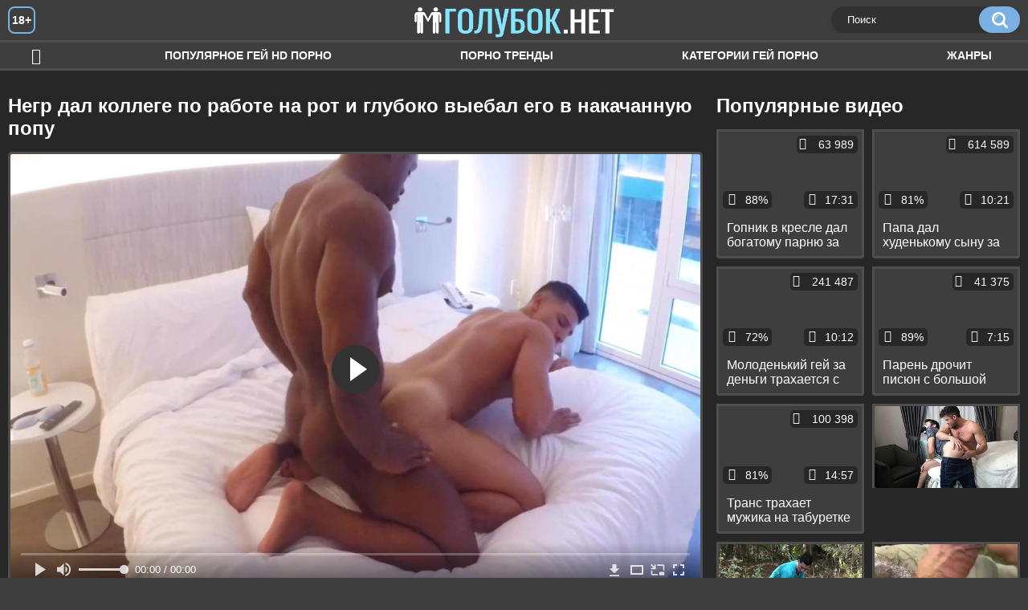

--- FILE ---
content_type: text/html; charset=utf-8
request_url: http://golubok.mobi/videos/622/
body_size: 10012
content:
<!DOCTYPE html>
<html lang="ru">
<head>
	<title>Негр дал коллеге по работе на рот и глубоко выебал его в накачанную попу</title>
	<meta http-equiv="Content-Type" content="text/html; charset=utf-8"/>
	<meta name="description" content="Предложив коллеге по работе познакомиться поближе, здоровый негр дал ему на рот и после ануслинга глубоко выебал белого парня в накачанную попу. Собственно именно эта крепкая задница и привлекла внимание чёрного гея. Так что всё-таки не зря пассив по четыре раза в неделю ходит в тренажерный зал, тренируя свои ягодицы. Наконец-то это дало результаты, и он нашел для своей жопы достойный хер."/>
	<meta name="keywords" content="Анальный секс геев, Минет геев, Негры, темнокожие геи, Секс геев, негры, коллега, глубоко, в попу, задница, пассив, пидорасы, пидорасина, гей поно, пидоры, gey porno"/>
	<meta name="generator" content="KVS CMS"/>
	<meta name="viewport" content="width=device-width, initial-scale=1">
	<link rel="icon" href="http://golubok.mobi/favicon.ico" type="image/x-icon">
	<link rel="shortcut icon" href="http://golubok.mobi/favicon.ico" type="image/x-icon">
			<link href="http://golubok.mobi/static/styles/all-responsive-white.css" rel="stylesheet" type="text/css"/>
		<link href="http://golubok.mobi/static/styles/jquery.fancybox-white.min.css?v=7.3" rel="stylesheet" type="text/css"/>
		<script>
		var pageContext = {
			disableStats: true,						videoId: '622',						loginUrl: 'http://golubok.mobi/login-required/'
		};
	</script>
                <link rel="preload" href="/static/images/fonts/icomoon.ttf?nddhpi" as="font" crossorigin>	
	

<link href="http://golubok.mobi/videos/622/" rel="canonical" />
	<link rel="alternate" media="only screen and (max-width: 640px)" href="https://golubg.site/videos/622/">
	

			<meta property="og:title" content="Негр дал коллеге по работе на рот и глубоко выебал его в накачанную попу"/>
				<meta property="og:image" content="http://golubok.mobi/contents/videos_screenshots/0/622/preview.jpg"/>
				<meta property="og:description" content="Предложив коллеге по работе познакомиться поближе, здоровый негр дал ему на рот и после ануслинга глубоко выебал белого парня в накачанную попу. Собственно именно эта крепкая задница и привлекла внимание чёрного гея. Так что всё-таки не зря пассив по четыре раза в неделю ходит в тренажерный зал, тренируя свои ягодицы. Наконец-то это дало результаты, и он нашел для своей жопы достойный хер."/>
	        
</head>
<body>
<div class="container">
	<div class="header">
		<div class="header_holder">
			<span class="years"> 18+ </span>
			<div class="logo">
				<a href="http://golubok.mobi/"></a>
			</div>
			<div class="search">
				<form id="search_form" action="http://golubok.mobi/search/" method="get" data-url="http://golubok.mobi/search/%QUERY%/">
					<span class="search-button">Искать</span>
					<div class="search-text"><input type="text" name="q" placeholder="Поиск" value=""/></div>
				</form>
			</div>
		</div>
	</div>
	<nav>
		<div class="navigation">
			<button class="button">
				<span class="icon">
					<span class="ico-bar"></span>
					<span class="ico-bar"></span>
					<span class="ico-bar"></span>
				</span>
			</button>
						<ul class="primary">
				<li >
					<a href="http://golubok.mobi/" id="item1">HD гей порно</a>
				</li>
				<li >
					<a href="http://golubok.mobi/most-popular/" id="item4">Популярное гей HD порно</a>
				</li>
                    <li >
						<a href="/se.php" id="item13">Порно тренды</a>
					</li>
													<li >
						<a href="http://golubok.mobi/categories/" id="item6">Категории гей порно</a>
					</li>
				                                        <li >
						<a href="http://golubok.mobi/tags/" id="item12">Жанры</a>
					</li>
																											</ul>
			<ul class="secondary">
							</ul>
		</div>
	</nav>
<div class="content">
		
<div class="video_holder">
	<div class="related_small">
		<div class="headline_custom">
			<div class="title_custom">
				Популярные видео
			</div>
		</div>
		
<div class="box">
	<div class="list-videos">
		<div class="margin-fix" id="list_videos_small_related_videos_items">
															<div class="item">
						<a href="http://golubok.mobi/videos/812/" title="Гопник в кресле дал богатому парню за щеку и грубо оттрахал его в упругую попу" data-rt="1:17c6c1be8c96571278119843458a79ae:0:812:1:">
							<div class="img">
																								<div class="wrap">
									<div class="rating">
										88%
									</div>
									<div class="views_wrap">
										<div class="views">
											63 989
										</div>
									</div>
									<div class="duration_wrap">
										<div class="duration">17:31</div>
									</div>
								</div>
								<img class="thumb lazy-load" src="[data-uri]" data-original="http://golubok.mobi/contents/videos_screenshots/0/812/320x180/1.jpg"  alt="Гопник в кресле дал богатому парню за щеку и грубо оттрахал его в упругую попу"  data-preview="http://golubok.mobi/get_file/2/eba9b99ed1c112d0e52816b7e6ab4e7d9c23ab6bb5/0/812/812.mp4/"  width="320" height="180"/>
							</div>
							<strong class="title">
								<div class="title_wrap">
									Гопник в кресле дал богатому парню за щеку и грубо оттрахал его в упругую попу
								</div>
							</strong>
						</a>
					</div>
									<div class="item">
						<a href="http://golubok.mobi/videos/2418/" title="Папа дал худенькому сыну за щеку и отымел его на широкой кровати в попочку" data-rt="2:17c6c1be8c96571278119843458a79ae:0:2418:1:">
							<div class="img">
																								<div class="wrap">
									<div class="rating">
										81%
									</div>
									<div class="views_wrap">
										<div class="views">
											614 589
										</div>
									</div>
									<div class="duration_wrap">
										<div class="duration">10:21</div>
									</div>
								</div>
								<img class="thumb lazy-load" src="[data-uri]" data-original="http://golubok.mobi/contents/videos_screenshots/2000/2418/320x180/1.jpg"  alt="Папа дал худенькому сыну за щеку и отымел его на широкой кровати в попочку"  data-preview="http://golubok.mobi/get_file/2/f5ef21a1410cc5955bb41a7bef626c9bb25278df18/2000/2418/2418.mp4/"  width="320" height="180"/>
							</div>
							<strong class="title">
								<div class="title_wrap">
									Папа дал худенькому сыну за щеку и отымел его на широкой кровати в попочку
								</div>
							</strong>
						</a>
					</div>
									<div class="item">
						<a href="http://golubok.mobi/videos/1810/" title="Молоденький гей за деньги трахается с мужиком у него на работе" data-rt="3:17c6c1be8c96571278119843458a79ae:0:1810:1:">
							<div class="img">
																								<div class="wrap">
									<div class="rating">
										72%
									</div>
									<div class="views_wrap">
										<div class="views">
											241 487
										</div>
									</div>
									<div class="duration_wrap">
										<div class="duration">10:12</div>
									</div>
								</div>
								<img class="thumb lazy-load" src="[data-uri]" data-original="http://golubok.mobi/contents/videos_screenshots/1000/1810/320x180/1.jpg"  alt="Молоденький гей за деньги трахается с мужиком у него на работе"  data-preview="http://golubok.mobi/get_file/2/a631951cfa43a8b5e85b03ea552b52405f28b14ac6/1000/1810/1810.mp4/"  width="320" height="180"/>
							</div>
							<strong class="title">
								<div class="title_wrap">
									Молоденький гей за деньги трахается с мужиком у него на работе
								</div>
							</strong>
						</a>
					</div>
									<div class="item">
						<a href="http://golubok.mobi/videos/334/" title="Парень дрочит писюн с большой залупой и красиво кончает в слоумо" data-rt="4:17c6c1be8c96571278119843458a79ae:0:334:1:">
							<div class="img">
																								<div class="wrap">
									<div class="rating">
										89%
									</div>
									<div class="views_wrap">
										<div class="views">
											41 375
										</div>
									</div>
									<div class="duration_wrap">
										<div class="duration">7:15</div>
									</div>
								</div>
								<img class="thumb lazy-load" src="[data-uri]" data-original="http://golubok.mobi/contents/videos_screenshots/0/334/320x180/1.jpg"  alt="Парень дрочит писюн с большой залупой и красиво кончает в слоумо"  data-preview="http://golubok.mobi/get_file/2/d99b4bae735bf0e2ab48fc3d5fc0da6f02ec1a7c3c/0/334/334.mp4/"  width="320" height="180"/>
							</div>
							<strong class="title">
								<div class="title_wrap">
									Парень дрочит писюн с большой залупой и красиво кончает в слоумо
								</div>
							</strong>
						</a>
					</div>
									<div class="item">
						<a href="http://golubok.mobi/videos/681/" title="Транс трахает мужика на табуретке в задницу толстым дилдо и фистит его рукой" data-rt="5:17c6c1be8c96571278119843458a79ae:0:681:1:">
							<div class="img">
																								<div class="wrap">
									<div class="rating">
										81%
									</div>
									<div class="views_wrap">
										<div class="views">
											100 398
										</div>
									</div>
									<div class="duration_wrap">
										<div class="duration">14:57</div>
									</div>
								</div>
								<img class="thumb lazy-load" src="[data-uri]" data-original="http://golubok.mobi/contents/videos_screenshots/0/681/320x180/1.jpg"  alt="Транс трахает мужика на табуретке в задницу толстым дилдо и фистит его рукой"  data-preview="http://golubok.mobi/get_file/2/3ebfe300081f201d30481b41360b3fee0b6b493812/0/681/681.mp4/"  width="320" height="180"/>
							</div>
							<strong class="title">
								<div class="title_wrap">
									Транс трахает мужика на табуретке в задницу толстым дилдо и фистит его рукой
								</div>
							</strong>
						</a>
					</div>
										
    <div class="item">    <a  rel="nofollow"  href="/videos/1023/">        <div class="img" style="width: 100%; height: 100%; overflow: hidden;">            <img class="thumb lazy-load" src="/contents/videos_screenshots/1000/1023/320x180/1.jpg" style="width: auto; height: 100%; object-fit: cover;" />        </div>    </a></div><div class="item">    <a  rel="nofollow"  href="/videos/1057/">        <div class="img" style="width: 100%; height: 100%; overflow: hidden;">            <img class="thumb lazy-load" src="/contents/videos_screenshots/1000/1057/320x180/1.jpg" style="width: auto; height: 100%; object-fit: cover;" />        </div>    </a></div><div class="item">    <a  rel="nofollow"  href="/videos/1074/">        <div class="img" style="width: 100%; height: 100%; overflow: hidden;">            <img class="thumb lazy-load" src="/contents/videos_screenshots/1000/1074/320x180/1.jpg" style="width: auto; height: 100%; object-fit: cover;" />        </div>    </a></div><div class="item">    <a  rel="nofollow"  href="/videos/471/">        <div class="img" style="width: 100%; height: 100%; overflow: hidden;">            <img class="thumb lazy-load" src="/contents/videos_screenshots/0/471/320x180/1.jpg" style="width: auto; height: 100%; object-fit: cover;" />        </div>    </a></div>
		</div>
	</div>
</div>
	</div>
	<div class="video_wrap">
		<div class="headline">
			<h1>Негр дал коллеге по работе на рот и глубоко выебал его в накачанную попу</h1>
		</div>
		<div class="block-video">
			<div class="video-holder">
				<div class="player">
					<div class="player-holder">
													
<div class="player-wrap" style="width: 100%; height: 0; padding-bottom: 62.5%">
        <script src="https://cdn.fluidplayer.com/v3/current/fluidplayer.min.js"></script>
    <video id="fluid-player-e2e-case" class="player-wrap">
		<source src="http://golubok.mobi/get_file/2/4eb15d6bac3cb0bb74117772f42fad59decba280f3/0/622/622.mp4/" type="video/mp4"/>
    </video>
    <div id="related-videos" style="display: none; position: absolute; width: 70%; height: 70%; top: 2%; left: 15%; color: #fff; z-index: 10; justify-content: center; align-items: flex-start;"></div>
</div>

<script>
    var postrollShown = false;
    var pauserollShown = false;
    var adPlaying = false;
    var firstVisit = parseInt(localStorage.getItem('firstVisit')) || Date.now();
    var lastAdTime = parseInt(localStorage.getItem('lastAdTime')) || 0;

    if (!localStorage.getItem('firstVisit')) {
        localStorage.setItem('firstVisit', firstVisit);
    }

    function canShowPreroll() {
        const now = Date.now();
        const activeAdDuration = 2 * 60 * 1000;
        const adCooldown = 60 * 60 * 1000;

        if (now - firstVisit < activeAdDuration) {
            return true;
        }

        if (now - lastAdTime > adCooldown) {
            localStorage.setItem('firstVisit', now);
            localStorage.setItem('lastAdTime', now);
            return true;
        }

        return false;
    }

    var instance = fluidPlayer('fluid-player-e2e-case', {
        layoutControls: {
            posterImage: 'http://golubok.mobi/contents/videos_screenshots/0/622/preview.jpg',
            controlBar: {
                autoHideTimeout: 3,
                animated: true,
                autoHide: true
            },
            allowDownload: true
        },
        vastOptions: {
            allowVPAID: true,
            adList: canShowPreroll() ? [
                {
                    roll: 'preRoll',
                    vastTag: '',
                }
            ] : []
        }
    });

    instance.on('play', function() {
        adPlaying = false;
        document.getElementById('related-videos').style.display = 'none';
        postrollShown = false;
        pauserollShown = false;
    });

    instance.on('ended', function() {
        if (!postrollShown && !adPlaying) {
            document.getElementById('related-videos').style.display = 'flex';
            postrollShown = true;
        }
    });

    instance.on('adStarted', function() {
        adPlaying = true;
		pauserollShown = false;
        document.getElementById('related-videos').style.display = 'none';
        localStorage.setItem('lastAdTime', Date.now());
    });

    instance.on('adEnded', function() {
        adPlaying = false;
		pauserollShown = false;
    });

    instance.on('pause', function() {
        if (!adPlaying) {
            $.ajax({
                url: '/get_random_videos.php',
                method: 'GET',
                success: function(response) {
                    document.getElementById('related-videos').innerHTML = response;
                    document.getElementById('related-videos').style.display = 'flex';
                },
                error: function() {
                    console.error('Ошибка при загрузке pauseroll.');
                }
            });
        }
    });
</script>

<style>
    .fluid_video_wrapper {
        position: absolute;
        height: 100% !important;
        width: 100% !important;
        top: 0;
        left: 0;
        z-index: 1;
    }
</style>




																		</div>
				</div>
					
				
								<div class="video-info">
					<div class="info-holder">
						<div class="info-buttons">
							<div class="rating-container">
																	<a href="#like" class="rate-like" title="Мне нравится" data-video-id="622" data-vote="5">Мне нравится</a>
									<a href="#dislike" class="rate-dislike" title="Мне не нравится" data-video-id="622" data-vote="0">Мне не нравится</a>
																<div class="rating">
																		
																		
									<span class="voters" data-success="Спасибо!" data-error="IP уже голосовал">74% (147 голосов)</span>
									<span class="scale-holder positive"><span class="scale" style="width:74%;" data-rating="3.7075" data-votes="147"></span></span>
								</div>
							</div>
														<div class="tabs-menu">
								<ul>
									<li><a href="#tab_video_info" class="toggle-button">Информация</a></li>
																											
									<li><a href="#tab_comments" class="toggle-button">Комментарии (2)</a></li>
								</ul>
							</div>
						</div>
						<div id="tab_video_info" class="tab-content">
							<div class="block-details">
																<div class="info">			
																			<div class="item">
											Гей порно:
											<em>Предложив коллеге по работе познакомиться поближе, здоровый негр дал ему на рот и после ануслинга глубоко выебал белого парня в накачанную попу. Собственно именно эта крепкая задница и привлекла внимание чёрного гея. Так что всё-таки не зря пассив по четыре раза в неделю ходит в тренажерный зал, тренируя свои ягодицы. Наконец-то это дало результаты, и он нашел для своей жопы достойный хер.</em>
										</div>
																																					<div class="item">
											Категории:
																							<a href="http://golubok.mobi/categories/analnyy-seks-geev/">Анальный секс геев</a>
																							<a href="http://golubok.mobi/categories/minet-geev/">Минет геев</a>
																							<a href="http://golubok.mobi/categories/negry-temnokojie-gei/">Негры, темнокожие геи</a>
																							<a href="http://golubok.mobi/categories/seks-geev/">Секс геев</a>
																					</div>
																												<div class="item">
											Тэги:
																							<a href="http://golubok.mobi/tags/negry/">негры</a>
																							<a href="http://golubok.mobi/tags/kollega/">коллега</a>
																							<a href="http://golubok.mobi/tags/gluboko/">глубоко</a>
																							<a href="http://golubok.mobi/tags/v-popu/">в попу</a>
																							<a href="http://golubok.mobi/tags/zadnica/">задница</a>
																							<a href="http://golubok.mobi/tags/passiv/">пассив</a>
																							<a href="http://golubok.mobi/tags/pidorasy/">пидорасы</a>
																							<a href="http://golubok.mobi/tags/pidorasina/">пидорасина</a>
																							<a href="http://golubok.mobi/tags/gey-pono/">гей поно</a>
																							<a href="http://golubok.mobi/tags/pidory/">пидоры</a>
																							<a href="http://golubok.mobi/tags/gey-porno/">gey porno</a>
																					</div>
																																														<div class="item">
											Скачать:
																																			<a href="http://golubok.mobi/get_file/2/4eb15d6bac3cb0bb74117772f42fad59decba280f3/0/622/622.mp4/?download_filename=best-321.mp4&download=true" data-attach-session="PHPSESSID">MP4, 73.54 Mb</a>
																					</div>
																	</div>
							</div>
						</div>
																		<div id="tab_share" class="tab-content hidden">
							<div class="block-share">
								<form>
									<div class="row">
										<label for="share_link" class="field-label">Ссылка на это видео</label>
										<div class="block-bookmarks">
										</div>
										<input type="text" id="share_link" class="textfield middle" value="http://golubok.mobi/videos/622/" readonly>
									</div>
									<div class="row">
										<label for="share_bb_code" class="field-label">BB код</label>
										<input type="text" id="share_bb_code" class="textfield" value="[url=http://golubok.mobi/videos/622/]Негр дал коллеге по работе на рот и глубоко выебал его в накачанную попу[/url]" readonly>
									</div>
																	</form>
							</div>
						</div>
						<div id="tab_comments" class="tab-content hidden">
								
<div class="block-comments" data-block-id="video_comments_video_comments">
	<form method="post">
									<a href="#add_comment" class="toggle-button">Добавить комментарий</a>
							<label class="field-label">Комментарии</label>
		<span class="hint">
																				2 комментария
					</span>

					<div class="success hidden">
				Спасибо! Ваш комментарий отправлен на проверку.
			</div>
			<div class="block-new-comment">
				<div class="generic-error hidden"></div>
				<div>
											<div class="row">
							<label for="comment_username" class="field-label">Ваше имя</label>
							<input type="text" id="comment_username" name="anonymous_username" maxlength="30" class="textfield" placeholder="введите имя, если хотите персонифицировать свой комментарий"/>
						</div>
										<div class="row">
						<label for="comment_message" class="field-label required">Комментарий</label>
													<div class="smileys-support">
								<div class="smileys-bar">
	<img data-src="http://golubok.mobi/static/images/emoticons/smile.png" alt=":)"/>
	<img data-src="http://golubok.mobi/static/images/emoticons/cool.png" alt="8-)"/>
	<img data-src="http://golubok.mobi/static/images/emoticons/cwy.png" alt=";("/>
	<img data-src="http://golubok.mobi/static/images/emoticons/grin.png" alt=":D"/>
	<img data-src="http://golubok.mobi/static/images/emoticons/sad.png" alt=":("/>
	<img data-src="http://golubok.mobi/static/images/emoticons/shocked.png" alt=":O"/>
	<img data-src="http://golubok.mobi/static/images/emoticons/tongue.png" alt=":P"/>
	<img data-src="http://golubok.mobi/static/images/emoticons/wink.png" alt=";)"/>
	<img data-src="http://golubok.mobi/static/images/emoticons/heart.png" alt=":heart:"/>
	<img data-src="http://golubok.mobi/static/images/emoticons/ermm.png" alt=":ermm:"/>
	<img data-src="http://golubok.mobi/static/images/emoticons/angel.png" alt=":angel:"/>
	<img data-src="http://golubok.mobi/static/images/emoticons/angry.png" alt=":angry:"/>
	<img data-src="http://golubok.mobi/static/images/emoticons/alien.png" alt=":alien:"/>
	<img data-src="http://golubok.mobi/static/images/emoticons/blink.png" alt=":blink:"/>
	<img data-src="http://golubok.mobi/static/images/emoticons/blush.png" alt=":blush:"/>
	<img data-src="http://golubok.mobi/static/images/emoticons/cheerful.png" alt=":cheerful:"/>
	<img data-src="http://golubok.mobi/static/images/emoticons/devil.png" alt=":devil:"/>
	<img data-src="http://golubok.mobi/static/images/emoticons/dizzy.png" alt=":dizzy:"/>
	<img data-src="http://golubok.mobi/static/images/emoticons/getlost.png" alt=":getlost:"/>
	<img data-src="http://golubok.mobi/static/images/emoticons/happy.png" alt=":happy:"/>
	<img data-src="http://golubok.mobi/static/images/emoticons/kissing.png" alt=":kissing:"/>
	<img data-src="http://golubok.mobi/static/images/emoticons/ninja.png" alt=":ninja:"/>
	<img data-src="http://golubok.mobi/static/images/emoticons/pinch.png" alt=":pinch:"/>
	<img data-src="http://golubok.mobi/static/images/emoticons/pouty.png" alt=":pouty:"/>
	<img data-src="http://golubok.mobi/static/images/emoticons/sick.png" alt=":sick:"/>
	<img data-src="http://golubok.mobi/static/images/emoticons/sideways.png" alt=":sideways:"/>
	<img data-src="http://golubok.mobi/static/images/emoticons/silly.png" alt=":silly:"/>
	<img data-src="http://golubok.mobi/static/images/emoticons/sleeping.png" alt=":sleeping:"/>
	<img data-src="http://golubok.mobi/static/images/emoticons/unsure.png" alt=":unsure:"/>
	<img data-src="http://golubok.mobi/static/images/emoticons/w00t.png" alt=":woot:"/>
	<img data-src="http://golubok.mobi/static/images/emoticons/wassat.png" alt=":wassat:"/>
</div>								<textarea class="textarea" id="comment_message" name="comment" rows="3" placeholder=""></textarea>
								<div class="field-error down"></div>
							</div>
											</div>
					<div class="bottom">
													<label>Пожалуйста, подтвердите, что вы не являетесь автоматической программой.</label>
							<div class="captcha-control">
																	<div class="image">
										<img data-src="http://golubok.mobi/captcha/comments/?rand=1769868609" alt="Картинка защиты"/>
										<label for="comment_code" class="field-label required">Код защиты</label>
										<input type="text" id="comment_code" class="textfield" name="code" autocomplete="off">
										<div class="field-error up"></div>
									</div>
																<input type="hidden" name="action" value="add_comment"/>
								<input type="hidden" name="video_id" value="622">
								<input type="submit" class="submit" value="Отправить">
							</div>
											</div>
				</div>
			</div>
			</form>

	<div class="list-comments ">
	<div id="video_comments_video_comments">
		<div class="margin-fix" id="video_comments_video_comments_items">
											<div class="item " data-comment-id="4463">
					<div class="image">
													<span class="no-thumb">нет фото</span>
											</div>

					<div class="text">
						<span class="comment-options">
							<span class="comment-rating positive">3</span>
							<a class="comment-like" href="#like">+1</a>
							<a class="comment-dislike" href="#dislike">-1</a>
													</span>
						<span class="comment-info">
															<span class="username">Евгений\Оксана</span>
														1 год назад
						</span>
						<p class="comment-text">
															&laquo;<span class="original-text">Мне нравилось сосать ...но после того как Сергей сделал из меня Оксану ......ощущать в себе мужчину приятно !</span>&raquo;
													</p>
					</div>
				</div>
											<div class="item " data-comment-id="1356">
					<div class="image">
													<span class="no-thumb">нет фото</span>
											</div>

					<div class="text">
						<span class="comment-options">
							<span class="comment-rating positive">11</span>
							<a class="comment-like" href="#like">+1</a>
							<a class="comment-dislike" href="#dislike">-1</a>
													</span>
						<span class="comment-info">
															<span class="username">Геи</span>
														3 года назад
						</span>
						<p class="comment-text">
															&laquo;<span class="original-text">Ооооххххх еее класссс аааиии ммматоже хачу меня так жоска трахал ооохх хачу толсти член</span>&raquo;
													</p>
					</div>
				</div>
					</div>

								</div>
</div></div>


						</div>
					</div>
				</div>
			</div>
		</div>

	</div>
</div>

	<div class="related-videos" id="list_videos_related_videos">
	<ul class="list-sort" id="list_videos_related_videos_filter_list">
					<li><span>Похожие видео</span></li>
		
		
			</ul>
		
<div class="box">
	<div class="list-videos">
		<div class="margin-fix" id="list_videos_related_videos_items">
															<div class="item">
						<a href="http://golubok.mobi/videos/4/" title="Негр дал новому коллеге по работе на рот и отъебал его большим пенисом в жопу" data-rt="1:666b145e147500c0e495436f30b65f53:0:4:1:">
							<div class="img">
																								<div class="wrap">
									<div class="rating">
										80%
									</div>
									<div class="views_wrap">
										<div class="views">
											291 790
										</div>
									</div>
									<div class="duration_wrap">
										<div class="duration">7:21</div>
									</div>
								</div>
								<img class="thumb lazy-load" src="[data-uri]" data-original="http://golubok.mobi/contents/videos_screenshots/0/4/320x180/1.jpg"  alt="Негр дал новому коллеге по работе на рот и отъебал его большим пенисом в жопу"  data-preview="http://golubok.mobi/get_file/2/a293a78ab3a32f4cda46f372abdccd4a3421b1203a/0/4/4.mp4/"  width="320" height="180"/>
							</div>
							<strong class="title">
								<div class="title_wrap">
									Негр дал новому коллеге по работе на рот и отъебал его большим пенисом в жопу
								</div>
							</strong>
						</a>
					</div>
									<div class="item">
						<a href="http://golubok.mobi/videos/2594/" title="Худой негр на матрасе выебал гея в тугую попу до камшота на живот" data-rt="2:666b145e147500c0e495436f30b65f53:0:2594:1:">
							<div class="img">
																								<div class="wrap">
									<div class="rating">
										76%
									</div>
									<div class="views_wrap">
										<div class="views">
											41 357
										</div>
									</div>
									<div class="duration_wrap">
										<div class="duration">6:29</div>
									</div>
								</div>
								<img class="thumb lazy-load" src="[data-uri]" data-original="http://golubok.mobi/contents/videos_screenshots/2000/2594/320x180/1.jpg"  alt="Худой негр на матрасе выебал гея в тугую попу до камшота на живот"  data-preview="http://golubok.mobi/get_file/2/4bc763f56e317610f75b4e015f82d9b071b622ab83/2000/2594/2594.mp4/"  width="320" height="180"/>
							</div>
							<strong class="title">
								<div class="title_wrap">
									Худой негр на матрасе выебал гея в тугую попу до камшота на живот
								</div>
							</strong>
						</a>
					</div>
									<div class="item">
						<a href="http://golubok.mobi/videos/1028/" title="Мускулистый гей вылизал коллеге по работе жопу и грубо его оттрахал" data-rt="3:666b145e147500c0e495436f30b65f53:0:1028:1:">
							<div class="img">
																								<div class="wrap">
									<div class="rating">
										66%
									</div>
									<div class="views_wrap">
										<div class="views">
											46 703
										</div>
									</div>
									<div class="duration_wrap">
										<div class="duration">13:18</div>
									</div>
								</div>
								<img class="thumb lazy-load" src="[data-uri]" data-original="http://golubok.mobi/contents/videos_screenshots/1000/1028/320x180/1.jpg"  alt="Мускулистый гей вылизал коллеге по работе жопу и грубо его оттрахал"  data-preview="http://golubok.mobi/get_file/2/6b346b2f6bdb537ca338194fb1d270ea3901a80d31/1000/1028/1028.mp4/"  width="320" height="180"/>
							</div>
							<strong class="title">
								<div class="title_wrap">
									Мускулистый гей вылизал коллеге по работе жопу и грубо его оттрахал
								</div>
							</strong>
						</a>
					</div>
									<div class="item">
						<a href="http://golubok.mobi/videos/899/" title="Красивый пассив в командировке сосёт коллеге по работе и трахается с ним в попку" data-rt="4:666b145e147500c0e495436f30b65f53:0:899:1:">
							<div class="img">
																								<div class="wrap">
									<div class="rating">
										78%
									</div>
									<div class="views_wrap">
										<div class="views">
											809 601
										</div>
									</div>
									<div class="duration_wrap">
										<div class="duration">8:01</div>
									</div>
								</div>
								<img class="thumb lazy-load" src="[data-uri]" data-original="http://golubok.mobi/contents/videos_screenshots/0/899/320x180/1.jpg"  alt="Красивый пассив в командировке сосёт коллеге по работе и трахается с ним в попку"  data-preview="http://golubok.mobi/get_file/2/a1342013dcbce203276d4dcd8ed52b61fe8bbfa2fa/0/899/899.mp4/"  width="320" height="180"/>
							</div>
							<strong class="title">
								<div class="title_wrap">
									Красивый пассив в командировке сосёт коллеге по работе и трахается с ним в попку
								</div>
							</strong>
						</a>
					</div>
									<div class="item">
						<a href="http://golubok.mobi/videos/799/" title="Парень в позе 69 дал бородатом коллеге по работе за щеку и вдул ему в узкое очко" data-rt="5:666b145e147500c0e495436f30b65f53:0:799:1:">
							<div class="img">
																								<div class="wrap">
									<div class="rating">
										72%
									</div>
									<div class="views_wrap">
										<div class="views">
											32 215
										</div>
									</div>
									<div class="duration_wrap">
										<div class="duration">8:01</div>
									</div>
								</div>
								<img class="thumb lazy-load" src="[data-uri]" data-original="http://golubok.mobi/contents/videos_screenshots/0/799/320x180/1.jpg"  alt="Парень в позе 69 дал бородатом коллеге по работе за щеку и вдул ему в узкое очко"  data-preview="http://golubok.mobi/get_file/2/f8453e347f9f66093eb2e3759202535ad28186442c/0/799/799.mp4/"  width="320" height="180"/>
							</div>
							<strong class="title">
								<div class="title_wrap">
									Парень в позе 69 дал бородатом коллеге по работе за щеку и вдул ему в узкое очко
								</div>
							</strong>
						</a>
					</div>
									<div class="item">
						<a href="http://golubok.mobi/videos/463/" title="Здоровый мужик толстым хером вдул коллеге по работе в тугое очко" data-rt="6:666b145e147500c0e495436f30b65f53:0:463:1:">
							<div class="img">
																								<div class="wrap">
									<div class="rating">
										83%
									</div>
									<div class="views_wrap">
										<div class="views">
											56 955
										</div>
									</div>
									<div class="duration_wrap">
										<div class="duration">16:02</div>
									</div>
								</div>
								<img class="thumb lazy-load" src="[data-uri]" data-original="http://golubok.mobi/contents/videos_screenshots/0/463/320x180/1.jpg"  alt="Здоровый мужик толстым хером вдул коллеге по работе в тугое очко"  data-preview="http://golubok.mobi/get_file/2/0d4a7184063b25f0d997d2b6d70a952bfe51f2ecdc/0/463/463.mp4/"  width="320" height="180"/>
							</div>
							<strong class="title">
								<div class="title_wrap">
									Здоровый мужик толстым хером вдул коллеге по работе в тугое очко
								</div>
							</strong>
						</a>
					</div>
									<div class="item">
						<a href="http://golubok.mobi/videos/959/" title="Парень сделал коллеге по работе минет и анилингус и резво вдул ему на диване" data-rt="7:666b145e147500c0e495436f30b65f53:0:959:1:">
							<div class="img">
																								<div class="wrap">
									<div class="rating">
										78%
									</div>
									<div class="views_wrap">
										<div class="views">
											31 317
										</div>
									</div>
									<div class="duration_wrap">
										<div class="duration">6:59</div>
									</div>
								</div>
								<img class="thumb lazy-load" src="[data-uri]" data-original="http://golubok.mobi/contents/videos_screenshots/0/959/320x180/1.jpg"  alt="Парень сделал коллеге по работе минет и анилингус и резво вдул ему на диване"  data-preview="http://golubok.mobi/get_file/2/31b41c58dc2137189660c5ceb52f59092c3e84224f/0/959/959.mp4/"  width="320" height="180"/>
							</div>
							<strong class="title">
								<div class="title_wrap">
									Парень сделал коллеге по работе минет и анилингус и резво вдул ему на диване
								</div>
							</strong>
						</a>
					</div>
									<div class="item">
						<a href="http://golubok.mobi/videos/2252/" title="Активный гей на работе большим писюном жестко вдул коллеге в волосатую задницу" data-rt="8:666b145e147500c0e495436f30b65f53:0:2252:1:">
							<div class="img">
																								<div class="wrap">
									<div class="rating">
										75%
									</div>
									<div class="views_wrap">
										<div class="views">
											35 873
										</div>
									</div>
									<div class="duration_wrap">
										<div class="duration">5:20</div>
									</div>
								</div>
								<img class="thumb lazy-load" src="[data-uri]" data-original="http://golubok.mobi/contents/videos_screenshots/2000/2252/320x180/1.jpg"  alt="Активный гей на работе большим писюном жестко вдул коллеге в волосатую задницу"  data-preview="http://golubok.mobi/get_file/2/f438e46de3df9b985bb5bab82393f98de350f5230d/2000/2252/2252.mp4/"  width="320" height="180"/>
							</div>
							<strong class="title">
								<div class="title_wrap">
									Активный гей на работе большим писюном жестко вдул коллеге в волосатую задницу
								</div>
							</strong>
						</a>
					</div>
									<div class="item">
						<a href="http://golubok.mobi/videos/2168/" title="Мужик в позе 69 дал коллеге за щеку и трахнул его раком в упругую попу" data-rt="9:666b145e147500c0e495436f30b65f53:0:2168:1:">
							<div class="img">
																								<div class="wrap">
									<div class="rating">
										80%
									</div>
									<div class="views_wrap">
										<div class="views">
											24 645
										</div>
									</div>
									<div class="duration_wrap">
										<div class="duration">7:18</div>
									</div>
								</div>
								<img class="thumb lazy-load" src="[data-uri]" data-original="http://golubok.mobi/contents/videos_screenshots/2000/2168/320x180/1.jpg"  alt="Мужик в позе 69 дал коллеге за щеку и трахнул его раком в упругую попу"  data-preview="http://golubok.mobi/get_file/2/5083614f1ad627dcbfb21271a7c09a301f5e1ccbef/2000/2168/2168.mp4/"  width="320" height="180"/>
							</div>
							<strong class="title">
								<div class="title_wrap">
									Мужик в позе 69 дал коллеге за щеку и трахнул его раком в упругую попу
								</div>
							</strong>
						</a>
					</div>
									<div class="item">
						<a href="http://golubok.mobi/videos/350/" title="Коллега по работе в номере отимел худого парня в рот и попу и кончил ему на лицо" data-rt="10:666b145e147500c0e495436f30b65f53:0:350:1:">
							<div class="img">
																								<div class="wrap">
									<div class="rating">
										85%
									</div>
									<div class="views_wrap">
										<div class="views">
											38 963
										</div>
									</div>
									<div class="duration_wrap">
										<div class="duration">8:01</div>
									</div>
								</div>
								<img class="thumb lazy-load" src="[data-uri]" data-original="http://golubok.mobi/contents/videos_screenshots/0/350/320x180/1.jpg"  alt="Коллега по работе в номере отимел худого парня в рот и попу и кончил ему на лицо"  data-preview="http://golubok.mobi/get_file/2/c91f18aa95471bcff8c1b58e513629b4eb7dcb1642/0/350/350.mp4/"  width="320" height="180"/>
							</div>
							<strong class="title">
								<div class="title_wrap">
									Коллега по работе в номере отимел худого парня в рот и попу и кончил ему на лицо
								</div>
							</strong>
						</a>
					</div>
									<div class="item">
						<a href="http://golubok.mobi/videos/2283/" title="Врач негр дал коллеге на клык и вставил ему на столе в тугой пукан раком" data-rt="11:666b145e147500c0e495436f30b65f53:0:2283:1:">
							<div class="img">
																								<div class="wrap">
									<div class="rating">
										76%
									</div>
									<div class="views_wrap">
										<div class="views">
											12 137
										</div>
									</div>
									<div class="duration_wrap">
										<div class="duration">5:00</div>
									</div>
								</div>
								<img class="thumb lazy-load" src="[data-uri]" data-original="http://golubok.mobi/contents/videos_screenshots/2000/2283/320x180/1.jpg"  alt="Врач негр дал коллеге на клык и вставил ему на столе в тугой пукан раком"  data-preview="http://golubok.mobi/get_file/2/cfeb39b40eb13cb582b34b00fc9a0c5e0c249bbb93/2000/2283/2283.mp4/"  width="320" height="180"/>
							</div>
							<strong class="title">
								<div class="title_wrap">
									Врач негр дал коллеге на клык и вставил ему на столе в тугой пукан раком
								</div>
							</strong>
						</a>
					</div>
									<div class="item">
						<a href="http://golubok.mobi/videos/779/" title="Парень в офисе дал коллеге пассиву на рот и выебал его на полу в задницу" data-rt="12:666b145e147500c0e495436f30b65f53:0:779:1:">
							<div class="img">
																								<div class="wrap">
									<div class="rating">
										77%
									</div>
									<div class="views_wrap">
										<div class="views">
											45 824
										</div>
									</div>
									<div class="duration_wrap">
										<div class="duration">19:54</div>
									</div>
								</div>
								<img class="thumb lazy-load" src="[data-uri]" data-original="http://golubok.mobi/contents/videos_screenshots/0/779/320x180/1.jpg"  alt="Парень в офисе дал коллеге пассиву на рот и выебал его на полу в задницу"  data-preview="http://golubok.mobi/get_file/2/0fb461afd783fcf5953af2a28f7b3dad10c373a531/0/779/779.mp4/"  width="320" height="180"/>
							</div>
							<strong class="title">
								<div class="title_wrap">
									Парень в офисе дал коллеге пассиву на рот и выебал его на полу в задницу
								</div>
							</strong>
						</a>
					</div>
									<div class="item">
						<a href="http://golubok.mobi/videos/1336/" title="Мулат дал коллеге пососать огромный кривой хер и на диване выебал его в пердак" data-rt="13:666b145e147500c0e495436f30b65f53:0:1336:1:">
							<div class="img">
																								<div class="wrap">
									<div class="rating">
										67%
									</div>
									<div class="views_wrap">
										<div class="views">
											28 212
										</div>
									</div>
									<div class="duration_wrap">
										<div class="duration">5:00</div>
									</div>
								</div>
								<img class="thumb lazy-load" src="[data-uri]" data-original="http://golubok.mobi/contents/videos_screenshots/1000/1336/320x180/1.jpg"  alt="Мулат дал коллеге пососать огромный кривой хер и на диване выебал его в пердак"  data-preview="http://golubok.mobi/get_file/2/8729172476a6eb498a57a73e62fb206346c1e9f787/1000/1336/1336.mp4/"  width="320" height="180"/>
							</div>
							<strong class="title">
								<div class="title_wrap">
									Мулат дал коллеге пососать огромный кривой хер и на диване выебал его в пердак
								</div>
							</strong>
						</a>
					</div>
									<div class="item">
						<a href="http://golubok.mobi/videos/324/" title="Парень глубоко выебал бородатого качка и кончил ему на волосатую задницу" data-rt="14:666b145e147500c0e495436f30b65f53:0:324:1:">
							<div class="img">
																								<div class="wrap">
									<div class="rating">
										84%
									</div>
									<div class="views_wrap">
										<div class="views">
											89 965
										</div>
									</div>
									<div class="duration_wrap">
										<div class="duration">13:18</div>
									</div>
								</div>
								<img class="thumb lazy-load" src="[data-uri]" data-original="http://golubok.mobi/contents/videos_screenshots/0/324/320x180/1.jpg"  alt="Парень глубоко выебал бородатого качка и кончил ему на волосатую задницу"  data-preview="http://golubok.mobi/get_file/2/f91deb501a083add029a19ba600bb32c78b52e5070/0/324/324.mp4/"  width="320" height="180"/>
							</div>
							<strong class="title">
								<div class="title_wrap">
									Парень глубоко выебал бородатого качка и кончил ему на волосатую задницу
								</div>
							</strong>
						</a>
					</div>
									<div class="item">
						<a href="http://golubok.mobi/videos/230/" title="Парень дал брату своего пассива за щеку и глубоко выебал его в упругую жопу" data-rt="15:666b145e147500c0e495436f30b65f53:0:230:1:">
							<div class="img">
																								<div class="wrap">
									<div class="rating">
										81%
									</div>
									<div class="views_wrap">
										<div class="views">
											44 987
										</div>
									</div>
									<div class="duration_wrap">
										<div class="duration">8:01</div>
									</div>
								</div>
								<img class="thumb lazy-load" src="[data-uri]" data-original="http://golubok.mobi/contents/videos_screenshots/0/230/320x180/1.jpg"  alt="Парень дал брату своего пассива за щеку и глубоко выебал его в упругую жопу"  data-preview="http://golubok.mobi/get_file/2/f4af3d5d2eb47c04d22172cc4c70beb4fd19ed8de0/0/230/230.mp4/"  width="320" height="180"/>
							</div>
							<strong class="title">
								<div class="title_wrap">
									Парень дал брату своего пассива за щеку и глубоко выебал его в упругую жопу
								</div>
							</strong>
						</a>
					</div>
									<div class="item">
						<a href="http://golubok.mobi/videos/1281/" title="Негр вставил в попу парня дилдо и жестко трахнул его огромным пенисом до кремпая" data-rt="16:666b145e147500c0e495436f30b65f53:0:1281:1:">
							<div class="img">
																								<div class="wrap">
									<div class="rating">
										86%
									</div>
									<div class="views_wrap">
										<div class="views">
											146 501
										</div>
									</div>
									<div class="duration_wrap">
										<div class="duration">4:59</div>
									</div>
								</div>
								<img class="thumb lazy-load" src="[data-uri]" data-original="http://golubok.mobi/contents/videos_screenshots/1000/1281/320x180/1.jpg"  alt="Негр вставил в попу парня дилдо и жестко трахнул его огромным пенисом до кремпая"  data-preview="http://golubok.mobi/get_file/2/b7643e8384119858fb95605d8f5818aa0cb2bee950/1000/1281/1281.mp4/"  width="320" height="180"/>
							</div>
							<strong class="title">
								<div class="title_wrap">
									Негр вставил в попу парня дилдо и жестко трахнул его огромным пенисом до кремпая
								</div>
							</strong>
						</a>
					</div>
										
    <div class="item">    <a  rel="nofollow"  href="/videos/591/">        <div class="img" style="width: 100%; height: 100%; overflow: hidden;">            <img class="thumb lazy-load" src="/contents/videos_screenshots/0/591/320x180/1.jpg" style="width: auto; height: 100%; object-fit: cover;" />        </div>    </a></div><div class="item">    <a  rel="nofollow"  href="/videos/850/">        <div class="img" style="width: 100%; height: 100%; overflow: hidden;">            <img class="thumb lazy-load" src="/contents/videos_screenshots/0/850/320x180/1.jpg" style="width: auto; height: 100%; object-fit: cover;" />        </div>    </a></div><div class="item">    <a  rel="nofollow"  href="/videos/1677/">        <div class="img" style="width: 100%; height: 100%; overflow: hidden;">            <img class="thumb lazy-load" src="/contents/videos_screenshots/1000/1677/320x180/1.jpg" style="width: auto; height: 100%; object-fit: cover;" />        </div>    </a></div><div class="item">    <a  rel="nofollow"  href="/videos/1518/">        <div class="img" style="width: 100%; height: 100%; overflow: hidden;">            <img class="thumb lazy-load" src="/contents/videos_screenshots/1000/1518/320x180/1.jpg" style="width: auto; height: 100%; object-fit: cover;" />        </div>    </a></div>
		</div>
	</div>
</div>	
</div>
</div>
<div class="content">		
		    <div class="block-details">
			   <div class="info">	
<b>Порно тренды:</b>							
	<div class="item categories_video">
								<a href="http://golubok.mobi/search/%D0%A3-%D0%BF%D0%B0%D1%80%D0%BD%D1%8F-%D1%81%D1%82%D0%BE%D1%8F%D0%BA-30-%D1%81%D0%BC/" style="">У парня стояк 30 см</a>
								<a href="http://golubok.mobi/search/%D0%A1%D0%B5%D0%BA%D1%81-%D0%BF%D0%B0%D1%80%D0%BD%D0%B5%D0%B9-%D1%8F%D0%BE%D0%B9/" style="">Секс парней яой</a>
								<a href="http://golubok.mobi/search/%D0%B5%D0%B1%D0%BB%D1%8F-%D1%81-%D0%BC%D0%B0%D1%82%D0%BE%D0%BC-%D1%80%D1%83%D1%81%D1%81%D0%BA%D0%B8%D0%B5/" style="">ебля с матом русские</a>
								<a href="http://golubok.mobi/search/%D0%91%D0%B4%D1%81%D0%BC-%D0%B3%D0%B5%D0%B5%D0%B2-%D1%81%D0%B2%D1%8F%D0%B7%D1%8B%D0%B2%D0%B0%D0%BD%D0%B8%D0%B5/" style="">Бдсм геев связывание</a>
								<a href="http://golubok.mobi/search/%D0%9F%D0%BE%D1%80%D0%BD%D0%BE-%D0%BE%D1%87%D0%B5%D0%BD%D1%8C-%D1%81%D0%B8%D0%BB%D1%8C%D0%BD%D0%BE%D0%B5/" style="">Порно очень сильное</a>
			</div>
               </div>
            </div>	
</div>
	<div class="footer-margin">
					<div class="content">
	                        
                                	
			        <div class="box bottom-adv"><script src="https://mrgr.me/stats/counter.js"></script></div>                               
                                <div id="i512bd-652dca-10047" class="i512bd-652dca"></div>
                                			</div>
			</div>
</div>
<div class="footer">
	<div class="footer-wrap">
		<ul class="nav">		
			<li><a data-href="http://golubok.mobi/feedback/" data-fancybox="ajax">Обратная связь</a></li>
											</ul>
		<div class="copyright">
			2005-2026 Golubok.mobi<br/>	
<a href="/linksgb.php">Porn</a>		
		</div>
		<div class="txt">
</br>
			Смотрите гей HD порно видео у нас на сайте Голубок.нет. Только качественное порно геев совершенно бесплатно. Можно скачать на мобилу или смотреть онлайн.
		</div>
	</div>
	<script src="http://golubok.mobi/static/js/main.min.js?v=7.3"></script>
	<script>
		$.blockUI.defaults.overlayCSS = {};
	</script>
		
<script>
  (function(o, c, t, l, i) {
    for (i = 0; i < o.scripts.length; i++) { if (o.scripts[i].src === c) { return; } }
    l = o.createElement("script");
    l.src = c + "?" + Date.now();
    l.setAttribute("async", "");
    l.setAttribute("data-id", t);
    o.body.appendChild(l);
  })(document, "https://Octo25.me/lib.js", "i512bd-652dca");
</script>

</div>
</body>
</html>